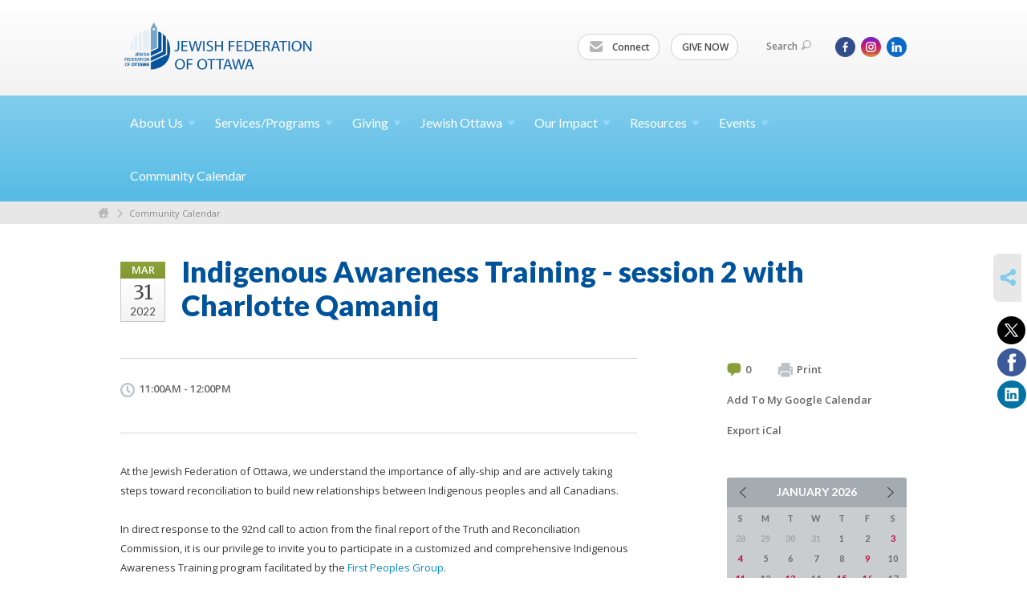

--- FILE ---
content_type: text/html; charset=UTF-8
request_url: https://www.jewishottawa.com/community-calendar/indigenous-awareness-training-session-2-with-charlotte-qmique/
body_size: 7033
content:
<!DOCTYPE html>
<html lang="en-US" dir="ltr">
<head>
    
    <title>Indigenous Awareness Training - session 2 with Charlotte Qamaniq
 | Jewish Federation of Ottawa</title>

    <meta name="description" content="
">
    <meta http-equiv="Content-type" content="text/html; charset=utf-8" />
    <meta name="viewport" content="width=device-width">
    <meta name="format-detection" content="telephone=no">
    <meta name="fedweb-master" content="true">

    

                <meta property="og:image" content="https://cdn.fedweb.org/22/27/jfo_blue_125px.jpg?v=1748310079" />
        
    
    
            
            
            <link rel="shortcut icon" href="https://cdn.fedweb.org/fed-10/favicon-1566833384.ico" />
    
    
    <link rel="stylesheet" href="https://cdn.fedweb.org/assets/built/theme_base.css?rel=53c51ab" />
    <link rel="stylesheet" type="text/css" href="https://www.jewishottawa.com/theme-stylesheet/site22_theme1?rel=53c51ab.26722da7" />

            
        
        
                    <style media="screen" type="text/css">
                .account-item{dispay:none!important;}
            </style>
            
            <script>
            (function(i,s,o,g,r,a,m){i['GoogleAnalyticsObject']=r;i[r]=i[r]||function(){
                (i[r].q=i[r].q||[]).push(arguments)},i[r].l=1*new Date();a=s.createElement(o),
                    m=s.getElementsByTagName(o)[0];a.async=1;a.src=g;m.parentNode.insertBefore(a,m)
            })(window,document,'script','//www.google-analytics.com/analytics.js','ga');

            var ga_cookie_domain = "auto";
            ga('create', 'UA-10517099-1', ga_cookie_domain);
            ga('require', 'displayfeatures');
            
            ga('send', 'pageview');
        </script>
    
            <!-- Global site tag (gtag.js) - Google Analytics -->
        <script async src="https://www.googletagmanager.com/gtag/js?id=G-F6K5Q4Z3J4"></script>
        <script>
            window.dataLayer = window.dataLayer || [];
            function gtag(){window.dataLayer.push(arguments);}
            gtag('js', new Date());
            gtag('config', 'G-F6K5Q4Z3J4');
        </script>
    
    
    
    

    
    <script src="//maps.google.com/maps/api/js?key=AIzaSyAVI9EpnhUbtO45EWta7tQ235hxRxVrjN8"></script>

    <script type="text/javascript" src="https://cdn.fedweb.org/assets/built/theme_base.min.js?rel=53c51ab"></script>

    <script type="text/javascript" src="https://cdn.fedweb.org/assets/built/theme1.min.js?rel=53c51ab"></script>

            
        
        
                    <script type="text/javascript">
                $(function() {
    $('body > section > header > div.header-wrap > div > nav > ul.user-nav > .account-item').remove();
});
            </script>
            
            
            
    <!-- Render Embed Codes BEGIN -->
    <!-- Facebook Pixel Code -->
<script>
  !function(f,b,e,v,n,t,s)
  {if(f.fbq)return;n=f.fbq=function(){n.callMethod?
  n.callMethod.apply(n,arguments):n.queue.push(arguments)};
  if(!f._fbq)f._fbq=n;n.push=n;n.loaded=!0;n.version='2.0';
  n.queue=[];t=b.createElement(e);t.async=!0;
  t.src=v;s=b.getElementsByTagName(e)[0];
  s.parentNode.insertBefore(t,s)}(window, document,'script',
  'https://connect.facebook.net/en_US/fbevents.js');
  fbq('init', '581296772067342');
  fbq('track', 'PageView');
</script>
<noscript><img height="1" width="1" style="display:none"
  src="https://www.facebook.com/tr?id=581296772067342&ev=PageView&noscript=1"
/></noscript>
<!-- End Facebook Pixel Code -->




    <!-- Render Embed Codes END -->

    <!-- Page Custom CSS BEGIN -->
        <!-- Page Custom CSS END -->

    <!-- Code Component CSS BEGIN -->
            
        <!-- Code Component CSS BEGIN -->

    <!-- Code Component Javascript BEGIN -->
            
        <!-- Code Component Javascript END -->
</head>
<body data-site-type="federation" class=" section-calendar section-calendar-event section-id-268
">

    
    
    
    <section class="page-wrapper ">
        <header class="
                page-header
            ">
            
                        <div class="sticky-header-container ">
                <div class="header-wrap">
                    <div class="shell">
                        <span class="mobile-top-wrapper">
                            <span class="mobile-top-wrapper-row">
                                <span class="mobile-top-wrapper-cell">
                                    <div id="logo" class=" ">
                                        <a href="https://www.jewishottawa.com">
                                                                                            <img src="https://cdn.fedweb.org/cache/fed-10/site-22-logo-1566833102.png"/>
                                                                                        
                                            <span class="notext">Jewish Federation of Ottawa</span>
                                        </a>
                                    </div>
                                </span>
                                                                <span class="mobile-top-wrapper-cell">
                                    <a href="#" class="menu-btn">Menu</a>
                                </span>
                            </span>
                        </span>

                                                    <nav class="top-nav">
                                
                                <ul class="round-nav">
                                   <li class="custom-button-item">
                                    <a href="/cdn-cgi/l/email-protection#2c5c4f43405b45426c46495b455f444358584d5b4d024f4341" target="_blank" class="custom-button-link">
                
                                            <i class="ss-icon ss-mail"></i>
                    
                                            Connect
                    
                    
                </a>

                            </li>
            
        
            <li class="custom-button-item">
                                    <a href="https://jewishottawa.com/annual-campaign-donate" target="_blank" class="custom-button-link">
                
                    
                                            GIVE NOW
                    
                    
                </a>

                            </li>
                                            </ul>

                                <ul class="user-nav">
                                    <li class="account-item">
                                                                            </li>
                                    <li>
                                        <a href="#" class="search-link">Search<i class="ss-icon ico-search ss-search"></i></a>
                                        <form action="https://www.jewishottawa.com/search" method="get" class="top-search">
	<input type="text" class="field" name="keywords" value="" placeholder="Search"/>
	<input type="submit" value="Search" class="submit-button">
</form>                                    </li>
                                </ul>

                                <ul class="social-nav social-nav--inline">
    <li>

                    <a href="https://www.facebook.com/JFedOttawa" class="ico ico-fb" alt="facebook" target="_blank"></a>
                    <a href="https://www.instagram.com/jewish_ottawa/" class="ico ico-in" alt="instagram" target="_blank"></a>
        
                <i class="ss-icon ico-dd-arrow ss-dropdown"></i>
        <div class="dd">
            <ul>
                                    <li>
                                                    <a href="https://ca.linkedin.com/company/jewish-federation-of-ottawa" class="ico ico-li" alt="linkedin" target="_blank"></a>
                                            </li>
                            </ul>
        </div>
            </li>
</ul>
                            </nav>
                                            </div>
                </div>
                <div class="navs">
                    <nav class="top-nav-mobile">
                        <div class="shell">
                            <ul class="user-nav-mobile">

                                <li class="custom-button-item">
                                    <a href="/cdn-cgi/l/email-protection#5c2c3f33302b35321c36392b352f343328283d2b3d723f3331" target="_blank" class="custom-button-link">
                
                                            <i class="ss-icon ss-mail"></i>
                    
                                            Connect
                    
                    
                </a>

                            </li>
            
        
            <li class="custom-button-item">
                                    <a href="https://jewishottawa.com/annual-campaign-donate" target="_blank" class="custom-button-link">
                
                    
                                            GIVE NOW
                    
                    
                </a>

                            </li>
            
                                
                                                            </ul>
                            
                                                        <ul class="social-nav-mobile">
                                                                <li>
                                    <a href="https://www.facebook.com/JFedOttawa" target="_blank">
                                        <img src="https://cdn.fedweb.org/assets/theme1/stylesheets/images/ico-header-fb-tablet.png" alt="facebook" />
                                    </a>
                                </li>
                                                                <li>
                                    <a href="https://www.instagram.com/jewish_ottawa/" target="_blank">
                                        <img src="https://cdn.fedweb.org/assets/theme1/stylesheets/images/ico-header-in-tablet.png" alt="instagram" />
                                    </a>
                                </li>
                                                                <li>
                                    <a href="https://ca.linkedin.com/company/jewish-federation-of-ottawa" target="_blank">
                                        <img src="https://cdn.fedweb.org/assets/theme1/stylesheets/images/ico-header-li-tablet.png" alt="linkedin" />
                                    </a>
                                </li>
                                                            </ul>
                        </div>
                    </nav>

                    
                    <nav class="
        main-nav
        align-left
        padding-x-default
        padding-y-default
        font-size-16
        ">
    <div class="shell">

        <ul><li class="taphover"><a href="https://jewishottawa.com/wwwjewishottawacom/about-us">About <span class="no-wrap">Us<i class="ico-arrow"></i></span></a><div class="dd"><ul><li><a href="https://jewishottawa.com/about-us-overview">About Us Overview</a></li><li><a href="https://jewishottawa.com/aboutus/boardmembers">Board Members</a></li><li><a href="https://jewishottawa.com/careers">Careers</a></li><li><a href="https://jewishottawa.com/about-us/contact-us">Contact Us</a></li><li><a href="https://jewishottawa.com/about-us/executive-team">Executive Team</a></li></ul></div></li><li class="taphover"><a href="https://jewishottawa.com/services-programs"> <span class="no-wrap">Services/Programs<i class="ico-arrow"></i></span></a><div class="dd"><ul><li><a href="https://jewishottawa.com/services-programs-overview">Services/Programs Overview</a></li><li><a href="https://jewishottawa.com/volunteering/community-service-awards">Community Service Awards</a></li><li><a href="https://jewishottawa.com/services-programs-israel-programs">Israel</a></li><li><a href="https://jewishottawa.com/services-programs/jewish-educators-of-ottawa">JEO Network</a></li><li><a href="https://jewishottawa.com/j-fellows">J-Fellows</a></li><li><a href="https://jewishottawa.com/lion-of-judah">Lion of Judah</a></li><li><a href="https://jewishottawa.com/march-of-the-living">March of the Living</a></li><li><a href="https://jewishottawa.com/pj-library">PJ Library</a></li><li><a href="https://jewishottawa.com/shoah">Shoah</a></li><li><a href="https://jewishottawa.com/info-center/social-services">Social Services</a></li><li><a href="https://jewishottawa.com/volunteering-ottawa">Volunteering</a></li></ul></div></li><li class="taphover"><a href="https://jewishottawa.com/giving"> <span class="no-wrap">Giving<i class="ico-arrow"></i></span></a><div class="dd"><ul><li><a href="https://jewishottawa.com/giving-overview">Giving Overview</a></li><li><a href="https://jewishottawa.com/annual-community-campaign-2026-here-for-good">Annual Community Campaign 2026</a></li><li class="taphover"><a href="https://jewishottawa.com/apply-for-grants">Apply for <span class="no-wrap">Grants<i class="ico-arrow"></i></span></a><div class="dd"><ul><li><a href="https://jewishottawa.com/giving/jewish-experience-microgrants">Jewish Experience Microgrants</a></li><li><a href="https://jewishottawa.com/giving/jewish-journeys">Jewish Journeys</a></li><li><a href="https://jewishottawa.com/giving/innovative-capacity-building-fund">Innovative Capacity Building Fund</a></li></ul></div></li><li><a href="https://jewishottawa.com/giving/ben-gurion-society">Ben-Gurion Society</a></li><li><a href="https://jewishottawa.com/giving/annual-campaign/campaign-chairs">Campaign Chairs</a></li><li><a href="https://jewishottawa.com/giving/capital-j">Capital J</a></li><li><a href="https://jewishottawa.com/hillel-ottawa">Hillel Ottawa</a></li><li><a href="https://jewishottawa.com/giving/life-and-legacy">Life and Legacy</a></li><li><a href="https://jewishottawa.com/giving/monthly-mitzvah-club">Monthly Mitzvah Club</a></li><li><a href="https://jewishottawa.com/pj-library-donate">PJ Library donate</a></li><li><a href="https://jewishottawa.com/giving/womens-philanthropy">Women's Philanthropy</a></li><li><a href="https://jewishottawa.com/giving/young-adult-giving">Young Adult Giving</a></li></ul></div></li><li class="taphover"><a href="https://jewishottawa.com/jewish-ottawa">Jewish <span class="no-wrap">Ottawa<i class="ico-arrow"></i></span></a><div class="dd"><ul><li><a href="https://jewishottawa.com/jewish-ottawa-overview">Jewish Ottawa Overview</a></li><li><a href="https://jewishottawa.com/education">Education</a></li><li><a href="https://jewishottawa.com/jewish-ottawa-overview/faces-of-jewish-ottawa">Faces of Jewish Ottawa</a></li><li><a href="https://jewishottawa.com/info-center/family-and-kids">Family and Kids</a></li><li><a href="https://jewishottawa.com/info-center/jewish-life">Jewish Life</a></li><li><a href="https://jewishottawa.com/jewish-ottawa/seniors">Seniors</a></li><li><a href="https://jewishottawa.com/info-center/teens">Teens </a></li></ul></div></li><li class="taphover"><a href="https://jewishottawa.com/home/our-impact">Our <span class="no-wrap">Impact<i class="ico-arrow"></i></span></a><div class="dd"><ul><li><a href="https://jewishottawa.com/home/resources/impact-of-your-dollars">Impact of Your Dollars</a></li><li><a href="https://jewishottawa.com/home/emergency-campaign-for-community-resilience/reports-from-the-field">Reports from the Field</a></li><li><a href="https://jewishottawa.com/giving/your-gift-in-action">Your Gift in Action</a></li></ul></div></li><li class="taphover"><a href="https://jewishottawa.com/home/resources"> <span class="no-wrap">Resources<i class="ico-arrow"></i></span></a><div class="dd"><ul><li><a href="https://jewishottawa.com/home/resources-overview">Resources Overview</a></li><li><a href="https://jewishottawa.com/home/resources/90-years-of-federation">90 Years of Federation</a></li><li><a href="https://jewishottawa.com/resources/advocacy">Advocacy</a></li><li><a href="https://jewishottawa.com/board-reports">Board Reports</a></li><li><a href="https://jewishottawa.com/resources/combatting-antisemitism">Combatting Antisemitism</a></li><li><a href="https://jewishottawa.com/our-community/community-directory">Community Directory</a></li><li><a href="https://jewishottawa.com/resources/indigenous">Indigenous Resources</a></li><li><a href="https://jewishottawa.com/resources/new-to-ottawa">New to Ottawa?</a></li><li><a href="https://jewishottawa.com/our-community/organizations">Organizations</a></li><li><a href="https://jewishottawa.com/ottawa-jewish-archives">Ottawa Jewish Archives</a></li><li><a href="https://jewishottawa.com/resources/reports">Reports</a></li></ul></div></li><li class="taphover"><a href="https://jewishottawa.com/events"> <span class="no-wrap">Events<i class="ico-arrow"></i></span></a><div class="dd"><ul><li><a href="https://jewishottawa.com/events-federation-special-events">Events (Federation Special Events)</a></li><li><a href="https://jewishottawa.com/events/jdaim-jewish-disabilities-awareness-acceptance-and-inclusion">JDAIM</a></li><li><a href="https://jewishottawa.com/events/photo-gallery-2024">Photo Gallery 2024</a></li><li><a href="https://jewishottawa.com/events/photo-gallery-2025">Photo Gallery 2025</a></li></ul></div></li><li><a href="https://jewishottawa.com/community-calendar">Community Calendar</a></li></ul>

        
    </div>
</nav>

                </div>
            </div>

                            <nav class="breadcrumbs">
                    <div class="shell">
                        <div class="row">
                            <ul>
                                <li><a href="https://www.jewishottawa.com" class="home-link">Home</a></li>

                                                                                                            <li>
                                                                                            <a href="https://jewishottawa.com/community-calendar">
                                                                                            Community Calendar
                                            </a>
                                        </li>
                                                                    
                            </ul>
                        </div>
                    </div>
                </nav>
            
                            
                                    </header>

                                
    <section class="page-main calendar-event" id="calendar-268-event-400984">
        <div class="shell">
            <section class="row">
                <section class="col-12 col-12-mobile">
                    <header class="page-title">

                        <div class="event-date">
            <div class="date-box">
            <div class="month">Mar</div>
            <p>
                <span class="day">31</span>
                <span class="year">2022</span>
            </p>
        </div>

            
</div>

                        <h2>Indigenous Awareness Training - session 2 with Charlotte Qamaniq</h2>
                    </header>
                </section>
            </section>
        </div>
        <div class="shell">
            <section class="row">
                <section class="col-8">
                                        <div class="event-info clearfix -no-price -cols-1">

                        <p class="time">
            11:00AM - 12:00PM
        <span class="js-rrule" data-rrule="">&nbsp;</span>
</p>

                        
                        
                                            </div>
                                        <article class="post">
                        
                        <div class="editor-copy">
                            <div><span style="font-size: 13px;">At the Jewish Federation of Ottawa, we understand the importance of ally-ship and are actively taking steps toward reconciliation to build new relationships between Indigenous peoples and all Canadians.</span></div>

<div> </div>

<div><span style="font-size: 13px;">In direct response to the 92nd call to action from the final report of the Truth and Reconciliation Commission, it is our privilege to invite you to participate in a customized and comprehensive Indigenous Awareness Training program facilitated by the <a data-internal-link="yes" href="https://firstpeoplesgroup.com" target="_blank">First Peoples Group</a>. </span></div>

<div> </div>

<div><span style="font-size: 13px;">The First Peoples Group will facilitate three training sessions and guide participants through the past, present and future of Indigenous peoples in Canada using a distinctions-based approach that reflects the three federally recognized Indigenous groupings. Each session will be led by a First Nations, Métis, or Inuit presenter, who will share their distinct cultures, stories and histories.</span></div>

<div> </div>

<div><span style="font-size: 13px;">Métis Presenter: Guy Freedman, Thursday, March 24th 11am-12 pm </span></div>

<div> </div>

<div><span style="font-size: 13px;">Inuit Presenter: Charlotte Qamaniq, Thursday, March 31st 11am-12 pm</span></div>

<div> </div>

<div><span style="font-size: 13px;">First Nations and Reconciliation: Bob Watts, Thursday April 7th, 11am-12:30 pm</span></div>

<div> </div>

<div><a data-internal-link="yes" href="https://jewishottawa.redpodium.com/indigenous-awareness-training" target="_blank">***REGISTER HERE</a></div>

                        </div> <!-- /. editor-copy -->

						
                    </article>

                    

                </section>
                <aside class="col-3 offset-1">

                    
                    <div class="widget">
                        <ul class="headers inline">

                                                            <li><a href="#comments"><i class="ico-comments"></i>0</a></li>
                            
                            <li><a href="javascript:window.print();"><i class="ico-print"></i>Print</a></li>
                            <li><a href="http://www.google.com/calendar/event?action=TEMPLATE&amp;text=Indigenous%20Awareness%20Training%20-%20session%202%20with%20Charlotte%20Qamaniq&amp;dates=20220331T150000Z%2F20220331T160000Z&amp;details=Jewish%20Federation%20of%20Ottawa%0ACommunity%20Calendar%0Ahttps%3A%2F%2Fjewishottawa.com%2Fcommunity-calendar%2Findigenous-awareness-training-session-2-with-charlotte-qmique%0A%0AAt%20the%20Jewish%20Federation%20of%20Ottawa%2C%20we%20understand%20the%20importance%20of%20ally-ship%20and%20are%20actively%20taking%20steps%20toward%20reconciliation%20to%20build%20new%20relationships%20between%20Indigenous%20peoples%20and%20all%20Canadians.%0D%0A%0D%0A%C2%A0%0D%0A%0D%0AIn%20direct%20response%20to%20the%2092nd%20call%20to%20action%20from%20the%20final%20report%20of%20the%20Truth%20and%20Reconciliation%20Commission%2C%20it%20is%20our%20privilege%20to%20invite%20you%20to%20participate%20in%20a%20customized%20and%20comprehensive%20Indigenous%20Awareness%20Training%20program%20facilitated%20by%20the%20First%20Peoples%20Group.%C2%A0%0D%0A%0D%0A%C2%A0%0D%0A%0D%0AT...&amp;location=&amp;trp=true" target="_blank">Add To My Google Calendar</a></li>
                            <li><a href="https://www.jewishottawa.com/community-calendar/ical/indigenous-awareness-training-session-2-with-charlotte-qmique" target="_blank">Export iCal</a></li>
                        </ul>

                        
                        <div class="calendar-placeholder">
                            <div class="calendar" data-url="https://www.jewishottawa.com/community-calendar/cal_widget/2026/01" data-day-url="https://www.jewishottawa.com/community-calendar/day/list/2026/01/30" data-active-dates="[]" data-selected-year="" data-selected-month="" data-current-year="2026" data-current-month="01"></div>
                        </div>

                        

                    </div>

                </aside>
            </section>
        </div>

        

        
        

    </section>

        
        <section class="hovering-side-bar unpositioned">
            <div class="items">
                                        <div class="item social_share-hover social_share">
        <a href="" class="btn">
            <i class="ss-icon ss-share"></i>
        </a>
        <span class="hovering-link-text sr-only">Share</span>
            <div class="share_box" style="height: auto;">
                <ul class="sharing share">
                                            <li>
                            <a class="icon twitter" data-sharer="twitter" data-url="https://www.jewishottawa.com/community-calendar/indigenous-awareness-training-session-2-with-charlotte-qmique"><i class="twitter"></i></a>
                        </li>
                                                                <li>
                            <a class="icon facebook" data-sharer="facebook" data-url="https://www.jewishottawa.com/community-calendar/indigenous-awareness-training-session-2-with-charlotte-qmique"><i class="facebook"></i></a>
                        </li>
                                                                <li>
                            <a class="icon linkedin" data-sharer="linkedin" data-url="https://www.jewishottawa.com/community-calendar/indigenous-awareness-training-session-2-with-charlotte-qmique"><i class="linkedin"></i></a>
                        </li>
                                                                            </ul>
            </div>
    </div>
            </div>
        </section>

        <div class="footer-push"></div>
    </section>

    <footer class="page-footer">
        <div class="footer-wrapper">
            <div class="footer-row row row-has-footernavigation row-has-contactus row-has-wysiwyg "
                 >
                <div class="shell">
                    <section class="footer-section flex-container justify-space-between nowrap">
                                                            <section class="flex-item col-6 footer-column item-count-1">
                                    <div class="footer-column-wrapper">
                                                                                                                                                                                        <div id="component-518270" class="component-container component-class-footernavigation ">
                                                        <div class="footer-navigation">
    <div class="flex-container justify-space-between" data-cols="3">
        <div class="flex-item">
                                     <h4>                     Charitable Registration Number: 833229743RR0001
                 </h4>                         </div>
    
        <div class="flex-item">
                                     <h4>                     <a href="https://cdn.fedweb.org/fed-10/2/Accessibility%2520Policy%2520%2526%2520Statement%2520JFO%2520June%25202021%2520final_sb.pdf" target="_blank">Accessibility Policy & Statement</a>
                 </h4>                         </div>
    
        <div class="flex-item">
                                     <h4>                 <a href="https://jewishottawa.com/aboutus/boardmembers">Resources and Contacts</a>
                 </h4>             
            <div class="flex-item">
                                                        <a href="https://jewishottawa.com/aboutus/boardmembers">Board Members and VPs</a>
                                        </div>
    
        <div class="flex-item">
                                                        <a href="https://jewishottawa.com/home/resources">Resources</a>
                                        </div>
    
        <div class="flex-item">
                                                        <a href="https://jewishottawa.com/about-us/contact-us">Staff and Mailing Address</a>
                                        </div>
                </div>
        </div>
</div>
                                                    </div>
                                                                                                                                                                        </div>
                                </section>
                                                            <section class="flex-item col-3 footer-column item-count-1">
                                    <div class="footer-column-wrapper">
                                                                                                                                                                                        <div id="component-518271" class="component-container component-class-contactus ">
                                                        <div class="contact-us">
    <h4>CONTACT US</h4>
    <address>
        <p class="location">
            <i class="ss-icon ss-location"></i><br>
                            Web Administrator<br/>
            
                            Jewish Federation of Ottawa<br />
            
                            21 Nadolny Sachs Private <br />
            
            
            Ottawa, ON K2A1R9
        </p>
        <p class="contact" style="margin-top: 12px;">
            <i class="ss-icon ss-phone"></i><br>

                            613-798-4696 x 231 <br />
            
            <a class="contact-email" href="/cdn-cgi/l/email-protection#e596878a97818089808490a58f80928c968d8a9191849284cb868a88"><span class="__cf_email__" data-cfemail="5122333e2335343d343024113b34263822393e25253026307f323e3c">[email&#160;protected]</span></a>
        </p>
    </address>
</div>

                                                    </div>
                                                                                                                                                                        </div>
                                </section>
                                                            <section class="flex-item col-3 footer-column item-count-1">
                                    <div class="footer-column-wrapper">
                                                                                                                                                                                        <div id="component-518272" class="component-container component-class-wysiwyg ">
                                                        <div class="editor-copy"><div class="signup"><h4>CONNECT</h4><ul class="links"><li><i class="ss-icon ss-mail"></i><a href="/cdn-cgi/l/email-protection#3e4e5d51524957507e545b49574d56514a4a5f495f105d5153" target="_self">Connect</a></li></ul></div></div>
                                                    </div>
                                                                                                                                                                        </div>
                                </section>
                                                </section> <!-- /.footer-section -->
                </div> <!-- /.shell -->
            </div> <!-- /.footer-row -->
                                <div class="footer-row row row-has-wysiwyg "
                 >
                <div class="shell">
                    <section class="footer-section flex-container justify-space-between nowrap">
                                                            <section class="flex-item col-12 footer-column item-count-1">
                                    <div class="footer-column-wrapper">
                                                                                                                                                                                        <div id="component-518273" class="component-container component-class-wysiwyg ">
                                                        <div class="editor-copy"><div class="custom-footer"><p style="text-align:center"><strong>The Jewish Federation of Ottawa gratefully acknowledges its <a data-internal-link="yes" href="https://jewishottawa.com/home/corporate-partners">corporate partners</a>.</strong></p></div></div>
                                                    </div>
                                                                                                                                                                        </div>
                                </section>
                                                </section> <!-- /.footer-section -->
                </div> <!-- /.shell -->
            </div> <!-- /.footer-row -->
            

        </div> <!-- /.footer-wrapper -->
        <section class="copy">
            <div class="shell">
                <p class="left"><a href="#" class="logo">
                                            <img src="https://cdn.fedweb.org/assets/theme1/stylesheets/images/logo-footer.png" alt="" />
                                    </a> Copyright &copy; 2026 Jewish Federation of Ottawa. All Rights Reserved.</p>
                                    <p class="right">Powered by FEDWEB &reg; Central     <a href="https://www.jewishottawa.com/privacy-policy" class="privacy-policy">Privacy Policy</a>     <a href="https://www.jewishottawa.com/terms-of-use">Terms of Use</a></p>
                            </div>
        </section> <!-- /.copy -->
    </footer>

    
    
    
    
    
    
    
    
    <script data-cfasync="false" src="/cdn-cgi/scripts/5c5dd728/cloudflare-static/email-decode.min.js"></script><script type="text/javascript">
	window.base_asset_url = "https:\/\/cdn.fedweb.org\/";
</script>

    
        
    <script>(function(d){var s = d.createElement("script");s.setAttribute("data-account", "iW5E5X6DJn");s.setAttribute("src", "https://cdn.userway.org/widget.js");(d.body || d.head).appendChild(s);})(document)</script><noscript>Please ensure Javascript is enabled for purposes of <a href="https://userway.org">website accessibility</a></noscript>


	<style>
.footer-row:last-child .footer-column-wrapper{
  padding-top: 30px;
  padding-bottom: 30px;
}
</style>



</body>
</html>
